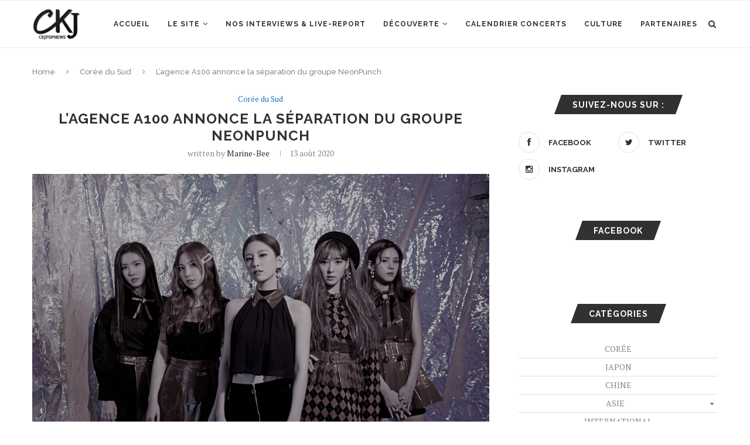

--- FILE ---
content_type: text/html; charset=UTF-8
request_url: https://www.c-k-jpopnews.fr/2020/08/13/lagence-a100-annonce-la-separation-du-groupe-neonpunch/
body_size: 18401
content:
<!DOCTYPE html>
<html lang="fr-FR">
<head>
	<meta charset="UTF-8">
	<meta http-equiv="X-UA-Compatible" content="IE=edge">
	<meta name="viewport" content="width=device-width, initial-scale=1">
	<link rel="profile" href="https://gmpg.org/xfn/11" />
		<link rel="alternate" type="application/rss+xml" title="Ckjpopnews RSS Feed" href="https://www.c-k-jpopnews.fr/feed/" />
	<link rel="alternate" type="application/atom+xml" title="Ckjpopnews Atom Feed" href="https://www.c-k-jpopnews.fr/feed/atom/" />
	<link rel="pingback" href="https://www.c-k-jpopnews.fr/xmlrpc.php" />
	<!--[if lt IE 9]>
	<script src="https://www.c-k-jpopnews.fr/wp-content/themes/soledad/js/html5.js"></script>
	<![endif]-->
	<title>L&#8217;agence A100 annonce la séparation du groupe NeonPunch &#8211; Ckjpopnews</title>
<link rel='dns-prefetch' href='//s0.wp.com' />
<link rel='dns-prefetch' href='//fonts.googleapis.com' />
<link rel='dns-prefetch' href='//s.w.org' />
<link rel="alternate" type="application/rss+xml" title="Ckjpopnews &raquo; Flux" href="https://www.c-k-jpopnews.fr/feed/" />
<link rel="alternate" type="application/rss+xml" title="Ckjpopnews &raquo; Flux des commentaires" href="https://www.c-k-jpopnews.fr/comments/feed/" />
<link rel="alternate" type="application/rss+xml" title="Ckjpopnews &raquo; L&#8217;agence A100 annonce la séparation du groupe NeonPunch Flux des commentaires" href="https://www.c-k-jpopnews.fr/2020/08/13/lagence-a100-annonce-la-separation-du-groupe-neonpunch/feed/" />
		<script type="text/javascript">
			window._wpemojiSettings = {"baseUrl":"https:\/\/s.w.org\/images\/core\/emoji\/12.0.0-1\/72x72\/","ext":".png","svgUrl":"https:\/\/s.w.org\/images\/core\/emoji\/12.0.0-1\/svg\/","svgExt":".svg","source":{"concatemoji":"https:\/\/www.c-k-jpopnews.fr\/wp-includes\/js\/wp-emoji-release.min.js?ver=5.3.20"}};
			!function(e,a,t){var n,r,o,i=a.createElement("canvas"),p=i.getContext&&i.getContext("2d");function s(e,t){var a=String.fromCharCode;p.clearRect(0,0,i.width,i.height),p.fillText(a.apply(this,e),0,0);e=i.toDataURL();return p.clearRect(0,0,i.width,i.height),p.fillText(a.apply(this,t),0,0),e===i.toDataURL()}function c(e){var t=a.createElement("script");t.src=e,t.defer=t.type="text/javascript",a.getElementsByTagName("head")[0].appendChild(t)}for(o=Array("flag","emoji"),t.supports={everything:!0,everythingExceptFlag:!0},r=0;r<o.length;r++)t.supports[o[r]]=function(e){if(!p||!p.fillText)return!1;switch(p.textBaseline="top",p.font="600 32px Arial",e){case"flag":return s([127987,65039,8205,9895,65039],[127987,65039,8203,9895,65039])?!1:!s([55356,56826,55356,56819],[55356,56826,8203,55356,56819])&&!s([55356,57332,56128,56423,56128,56418,56128,56421,56128,56430,56128,56423,56128,56447],[55356,57332,8203,56128,56423,8203,56128,56418,8203,56128,56421,8203,56128,56430,8203,56128,56423,8203,56128,56447]);case"emoji":return!s([55357,56424,55356,57342,8205,55358,56605,8205,55357,56424,55356,57340],[55357,56424,55356,57342,8203,55358,56605,8203,55357,56424,55356,57340])}return!1}(o[r]),t.supports.everything=t.supports.everything&&t.supports[o[r]],"flag"!==o[r]&&(t.supports.everythingExceptFlag=t.supports.everythingExceptFlag&&t.supports[o[r]]);t.supports.everythingExceptFlag=t.supports.everythingExceptFlag&&!t.supports.flag,t.DOMReady=!1,t.readyCallback=function(){t.DOMReady=!0},t.supports.everything||(n=function(){t.readyCallback()},a.addEventListener?(a.addEventListener("DOMContentLoaded",n,!1),e.addEventListener("load",n,!1)):(e.attachEvent("onload",n),a.attachEvent("onreadystatechange",function(){"complete"===a.readyState&&t.readyCallback()})),(n=t.source||{}).concatemoji?c(n.concatemoji):n.wpemoji&&n.twemoji&&(c(n.twemoji),c(n.wpemoji)))}(window,document,window._wpemojiSettings);
		</script>
		<style type="text/css">
img.wp-smiley,
img.emoji {
	display: inline !important;
	border: none !important;
	box-shadow: none !important;
	height: 1em !important;
	width: 1em !important;
	margin: 0 .07em !important;
	vertical-align: -0.1em !important;
	background: none !important;
	padding: 0 !important;
}
</style>
	<link rel='stylesheet' id='gtranslate-style-css'  href='https://www.c-k-jpopnews.fr/wp-content/plugins/gtranslate/gtranslate-style16.css?ver=5.3.20' type='text/css' media='all' />
<link rel='stylesheet' id='sbi_styles-css'  href='https://www.c-k-jpopnews.fr/wp-content/plugins/instagram-feed/css/sbi-styles.min.css?ver=6.1' type='text/css' media='all' />
<link rel='stylesheet' id='wp-block-library-css'  href='https://www.c-k-jpopnews.fr/wp-includes/css/dist/block-library/style.min.css?ver=5.3.20' type='text/css' media='all' />
<link rel='stylesheet' id='wp-block-library-theme-css'  href='https://www.c-k-jpopnews.fr/wp-includes/css/dist/block-library/theme.min.css?ver=5.3.20' type='text/css' media='all' />
<link rel='stylesheet' id='contact-form-7-css'  href='https://www.c-k-jpopnews.fr/wp-content/plugins/contact-form-7/includes/css/styles.css?ver=5.1.5' type='text/css' media='all' />
<link rel='stylesheet' id='esl-slideshow-css'  href='https://www.c-k-jpopnews.fr/wp-content/plugins/easing-slider-3/css/slideshow.min.css?ver=2.1.4' type='text/css' media='all' />
<link rel='stylesheet' id='penci-oswald-css'  href='//fonts.googleapis.com/css?family=Oswald%3A400&#038;ver=5.3.20' type='text/css' media='all' />
<link rel='stylesheet' id='rs-plugin-settings-css'  href='https://www.c-k-jpopnews.fr/wp-content/plugins/revslider/public/assets/css/rs6.css?ver=6.1.3' type='text/css' media='all' />
<style id='rs-plugin-settings-inline-css' type='text/css'>
#rs-demo-id {}
</style>
<link rel='stylesheet' id='wc-gallery-style-css'  href='https://www.c-k-jpopnews.fr/wp-content/plugins/wc-gallery/includes/css/style.css?ver=1.67' type='text/css' media='all' />
<link rel='stylesheet' id='wc-gallery-popup-style-css'  href='https://www.c-k-jpopnews.fr/wp-content/plugins/wc-gallery/includes/css/magnific-popup.css?ver=1.1.0' type='text/css' media='all' />
<link rel='stylesheet' id='wc-gallery-flexslider-style-css'  href='https://www.c-k-jpopnews.fr/wp-content/plugins/wc-gallery/includes/vendors/flexslider/flexslider.css?ver=2.6.1' type='text/css' media='all' />
<link rel='stylesheet' id='wc-gallery-owlcarousel-style-css'  href='https://www.c-k-jpopnews.fr/wp-content/plugins/wc-gallery/includes/vendors/owlcarousel/assets/owl.carousel.css?ver=2.1.4' type='text/css' media='all' />
<link rel='stylesheet' id='wc-gallery-owlcarousel-theme-style-css'  href='https://www.c-k-jpopnews.fr/wp-content/plugins/wc-gallery/includes/vendors/owlcarousel/assets/owl.theme.default.css?ver=2.1.4' type='text/css' media='all' />
<link rel='stylesheet' id='wp-pagenavi-css'  href='https://www.c-k-jpopnews.fr/wp-content/plugins/wp-pagenavi/pagenavi-css.css?ver=2.70' type='text/css' media='all' />
<link rel='stylesheet' id='penci-fonts-css'  href='//fonts.googleapis.com/css?family=Raleway%3A300%2C300italic%2C400%2C400italic%2C500%2C500italic%2C700%2C700italic%2C800%2C800italic%7CPT+Serif%3A300%2C300italic%2C400%2C400italic%2C500%2C500italic%2C700%2C700italic%2C800%2C800italic%7CPlayfair+Display+SC%3A300%2C300italic%2C400%2C400italic%2C500%2C500italic%2C700%2C700italic%2C800%2C800italic%7CMontserrat%3A300%2C300italic%2C400%2C400italic%2C500%2C500italic%2C700%2C700italic%2C800%2C800italic%26subset%3Dlatin%2Ccyrillic%2Ccyrillic-ext%2Cgreek%2Cgreek-ext%2Clatin-ext&#038;ver=1.0' type='text/css' media='all' />
<link rel='stylesheet' id='penci_style-css'  href='https://www.c-k-jpopnews.fr/wp-content/themes/soledad/style.css?ver=7.1.1' type='text/css' media='all' />
<!--[if lt IE 9]>
<link rel='stylesheet' id='vc_lte_ie9-css'  href='https://www.c-k-jpopnews.fr/wp-content/plugins/js_composer/assets/css/vc_lte_ie9.min.css?ver=6.0.5' type='text/css' media='screen' />
<![endif]-->
<link rel='stylesheet' id='forget-about-shortcode-buttons-css'  href='https://www.c-k-jpopnews.fr/wp-content/plugins/forget-about-shortcode-buttons/public/css/button-styles.css?ver=2.1.2' type='text/css' media='all' />
<link rel='stylesheet' id='jetpack_css-css'  href='https://www.c-k-jpopnews.fr/wp-content/plugins/jetpack/css/jetpack.css?ver=7.9.4' type='text/css' media='all' />
<script>if (document.location.protocol != "https:") {document.location = document.URL.replace(/^http:/i, "https:");}</script><script type='text/javascript' src='https://www.c-k-jpopnews.fr/wp-includes/js/jquery/jquery.js?ver=1.12.4-wp'></script>
<script type='text/javascript' src='https://www.c-k-jpopnews.fr/wp-includes/js/jquery/jquery-migrate.min.js?ver=1.4.1'></script>
<script type='text/javascript' src='https://www.c-k-jpopnews.fr/wp-content/plugins/dropdown-menu-widget/scripts/include.js?ver=5.3.20'></script>
<script type='text/javascript' src='https://www.c-k-jpopnews.fr/wp-content/plugins/easing-slider-3/js/slideshow.min.js?ver=2.1.4'></script>
<script type='text/javascript' src='https://www.c-k-jpopnews.fr/wp-content/plugins/revslider/public/assets/js/revolution.tools.min.js?ver=6.0'></script>
<script type='text/javascript' src='https://www.c-k-jpopnews.fr/wp-content/plugins/revslider/public/assets/js/rs6.min.js?ver=6.1.3'></script>
<link rel='https://api.w.org/' href='https://www.c-k-jpopnews.fr/wp-json/' />
<link rel="EditURI" type="application/rsd+xml" title="RSD" href="https://www.c-k-jpopnews.fr/xmlrpc.php?rsd" />
<link rel="wlwmanifest" type="application/wlwmanifest+xml" href="https://www.c-k-jpopnews.fr/wp-includes/wlwmanifest.xml" /> 
<meta name="generator" content="WordPress 5.3.20" />
<link rel="canonical" href="https://www.c-k-jpopnews.fr/2020/08/13/lagence-a100-annonce-la-separation-du-groupe-neonpunch/" />
<link rel='shortlink' href='https://www.c-k-jpopnews.fr/?p=123905' />
<link rel="alternate" type="application/json+oembed" href="https://www.c-k-jpopnews.fr/wp-json/oembed/1.0/embed?url=https%3A%2F%2Fwww.c-k-jpopnews.fr%2F2020%2F08%2F13%2Flagence-a100-annonce-la-separation-du-groupe-neonpunch%2F" />
<link rel="alternate" type="text/xml+oembed" href="https://www.c-k-jpopnews.fr/wp-json/oembed/1.0/embed?url=https%3A%2F%2Fwww.c-k-jpopnews.fr%2F2020%2F08%2F13%2Flagence-a100-annonce-la-separation-du-groupe-neonpunch%2F&#038;format=xml" />
 <style type="text/css"> .easingsliderlite { } .easingsliderlite .easingsliderlite-arrows.easingsliderlite-next, .easingsliderlite .easingsliderlite-arrows.easingsliderlite-prev { } .easingsliderlite .easingsliderlite-arrows.easingsliderlite-next { background-image: url(https://www.c-k-jpopnews.fr/wp-content/plugins/easing-slider-3/images/slideshow_arrow_next.png); } .easingsliderlite .easingsliderlite-arrows.easingsliderlite-prev { background-image: url(https://www.c-k-jpopnews.fr/wp-content/plugins/easing-slider-3/images/slideshow_arrow_prev.png); } .easingsliderlite .easingsliderlite-pagination .easingsliderlite-icon { } .easingsliderlite .easingsliderlite-pagination .easingsliderlite-icon.inactive { background-image: url(https://www.c-k-jpopnews.fr/wp-content/plugins/easing-slider-3/images/slideshow_icon_inactive.png); } .easingsliderlite .easingsliderlite-pagination .easingsliderlite-icon.active { background-image: url(https://www.c-k-jpopnews.fr/wp-content/plugins/easing-slider-3/images/slideshow_icon_active.png); } </style> 	<style type="text/css">
																													</style>
	<style type="text/css">
																											</style>
<script>var portfolioDataJs = portfolioDataJs || [];</script><style type='text/css'>img#wpstats{display:none}</style>    <style type="text/css">
										.penci-hide-tagupdated{ display: none !important; }
																		.container-single .post-image{ border-radius: ; -webkit-border-radius: ; }
						.penci-mega-thumbnail .penci-image-holder{ border-radius: ; -webkit-border-radius: ; }
												body.penci-body-boxed { background-repeat:no-repeat; }
						body.penci-body-boxed { background-attachment:fixed; }
						body.penci-body-boxed { background-size:cover; }
						#header .inner-header .container { padding:40px 0; }
		
				#logo a { max-width:150px; }
		@media only screen and (max-width: 960px) and (min-width: 768px){ #logo img{ max-width: 100%; } }
																		
				.penci-menuhbg-toggle:hover .lines-button:after, .penci-menuhbg-toggle:hover .penci-lines:before, .penci-menuhbg-toggle:hover .penci-lines:after,.tags-share-box.tags-share-box-s2 .post-share-plike{ background: #1e73be; }
		a, .post-entry .penci-portfolio-filter ul li a:hover, .penci-portfolio-filter ul li a:hover, .penci-portfolio-filter ul li.active a, .post-entry .penci-portfolio-filter ul li.active a, .penci-countdown .countdown-amount, .archive-box h1, .post-entry a, .container.penci-breadcrumb span a:hover, .post-entry blockquote:before, .post-entry blockquote cite, .post-entry blockquote .author, .wpb_text_column blockquote:before, .wpb_text_column blockquote cite, .wpb_text_column blockquote .author, .penci-pagination a:hover, ul.penci-topbar-menu > li a:hover, div.penci-topbar-menu > ul > li a:hover, .penci-recipe-heading a.penci-recipe-print, .main-nav-social a:hover, .widget-social .remove-circle a:hover i, .penci-recipe-index .cat > a.penci-cat-name, #bbpress-forums li.bbp-body ul.forum li.bbp-forum-info a:hover, #bbpress-forums li.bbp-body ul.topic li.bbp-topic-title a:hover, #bbpress-forums li.bbp-body ul.forum li.bbp-forum-info .bbp-forum-content a, #bbpress-forums li.bbp-body ul.topic p.bbp-topic-meta a, #bbpress-forums .bbp-breadcrumb a:hover, #bbpress-forums .bbp-forum-freshness a:hover, #bbpress-forums .bbp-topic-freshness a:hover, #buddypress ul.item-list li div.item-title a, #buddypress ul.item-list li h4 a, #buddypress .activity-header a:first-child, #buddypress .comment-meta a:first-child, #buddypress .acomment-meta a:first-child, div.bbp-template-notice a:hover, .penci-menu-hbg .menu li a .indicator:hover, .penci-menu-hbg .menu li a:hover, #sidebar-nav .menu li a:hover, .penci-rlt-popup .rltpopup-meta .rltpopup-title:hover{ color: #1e73be; }
		.penci-home-popular-post ul.slick-dots li button:hover, .penci-home-popular-post ul.slick-dots li.slick-active button, .post-entry blockquote .author span:after, .error-image:after, .error-404 .go-back-home a:after, .penci-header-signup-form, .woocommerce span.onsale, .woocommerce #respond input#submit:hover, .woocommerce a.button:hover, .woocommerce button.button:hover, .woocommerce input.button:hover, .woocommerce nav.woocommerce-pagination ul li span.current, .woocommerce div.product .entry-summary div[itemprop="description"]:before, .woocommerce div.product .entry-summary div[itemprop="description"] blockquote .author span:after, .woocommerce div.product .woocommerce-tabs #tab-description blockquote .author span:after, .woocommerce #respond input#submit.alt:hover, .woocommerce a.button.alt:hover, .woocommerce button.button.alt:hover, .woocommerce input.button.alt:hover, #top-search.shoping-cart-icon > a > span, #penci-demobar .buy-button, #penci-demobar .buy-button:hover, .penci-recipe-heading a.penci-recipe-print:hover, .penci-review-process span, .penci-review-score-total, #navigation.menu-style-2 ul.menu ul:before, #navigation.menu-style-2 .menu ul ul:before, .penci-go-to-top-floating, .post-entry.blockquote-style-2 blockquote:before, #bbpress-forums #bbp-search-form .button, #bbpress-forums #bbp-search-form .button:hover, .wrapper-boxed .bbp-pagination-links span.current, #bbpress-forums #bbp_reply_submit:hover, #bbpress-forums #bbp_topic_submit:hover, #buddypress .dir-search input[type=submit], #buddypress .groups-members-search input[type=submit], #buddypress button:hover, #buddypress a.button:hover, #buddypress a.button:focus, #buddypress input[type=button]:hover, #buddypress input[type=reset]:hover, #buddypress ul.button-nav li a:hover, #buddypress ul.button-nav li.current a, #buddypress div.generic-button a:hover, #buddypress .comment-reply-link:hover, #buddypress input[type=submit]:hover, #buddypress div.pagination .pagination-links .current, #buddypress div.item-list-tabs ul li.selected a, #buddypress div.item-list-tabs ul li.current a, #buddypress div.item-list-tabs ul li a:hover, #buddypress table.notifications thead tr, #buddypress table.notifications-settings thead tr, #buddypress table.profile-settings thead tr, #buddypress table.profile-fields thead tr, #buddypress table.wp-profile-fields thead tr, #buddypress table.messages-notices thead tr, #buddypress table.forum thead tr, #buddypress input[type=submit] { background-color: #1e73be; }
		.penci-pagination ul.page-numbers li span.current, #comments_pagination span { color: #fff; background: #1e73be; border-color: #1e73be; }
		.footer-instagram h4.footer-instagram-title > span:before, .woocommerce nav.woocommerce-pagination ul li span.current, .penci-pagination.penci-ajax-more a.penci-ajax-more-button:hover, .penci-recipe-heading a.penci-recipe-print:hover, .home-featured-cat-content.style-14 .magcat-padding:before, .wrapper-boxed .bbp-pagination-links span.current, #buddypress .dir-search input[type=submit], #buddypress .groups-members-search input[type=submit], #buddypress button:hover, #buddypress a.button:hover, #buddypress a.button:focus, #buddypress input[type=button]:hover, #buddypress input[type=reset]:hover, #buddypress ul.button-nav li a:hover, #buddypress ul.button-nav li.current a, #buddypress div.generic-button a:hover, #buddypress .comment-reply-link:hover, #buddypress input[type=submit]:hover, #buddypress div.pagination .pagination-links .current, #buddypress input[type=submit], #searchform.penci-hbg-search-form input.search-input:hover, #searchform.penci-hbg-search-form input.search-input:focus { border-color: #1e73be; }
		.woocommerce .woocommerce-error, .woocommerce .woocommerce-info, .woocommerce .woocommerce-message { border-top-color: #1e73be; }
		.penci-slider ol.penci-control-nav li a.penci-active, .penci-slider ol.penci-control-nav li a:hover, .penci-related-carousel .owl-dot.active span, .penci-owl-carousel-slider .owl-dot.active span{ border-color: #1e73be; background-color: #1e73be; }
		.woocommerce .woocommerce-message:before, .woocommerce form.checkout table.shop_table .order-total .amount, .woocommerce ul.products li.product .price ins, .woocommerce ul.products li.product .price, .woocommerce div.product p.price ins, .woocommerce div.product span.price ins, .woocommerce div.product p.price, .woocommerce div.product .entry-summary div[itemprop="description"] blockquote:before, .woocommerce div.product .woocommerce-tabs #tab-description blockquote:before, .woocommerce div.product .entry-summary div[itemprop="description"] blockquote cite, .woocommerce div.product .entry-summary div[itemprop="description"] blockquote .author, .woocommerce div.product .woocommerce-tabs #tab-description blockquote cite, .woocommerce div.product .woocommerce-tabs #tab-description blockquote .author, .woocommerce div.product .product_meta > span a:hover, .woocommerce div.product .woocommerce-tabs ul.tabs li.active, .woocommerce ul.cart_list li .amount, .woocommerce ul.product_list_widget li .amount, .woocommerce table.shop_table td.product-name a:hover, .woocommerce table.shop_table td.product-price span, .woocommerce table.shop_table td.product-subtotal span, .woocommerce-cart .cart-collaterals .cart_totals table td .amount, .woocommerce .woocommerce-info:before, .woocommerce div.product span.price, .penci-container-inside.penci-breadcrumb span a:hover { color: #1e73be; }
		.standard-content .penci-more-link.penci-more-link-button a.more-link, .penci-readmore-btn.penci-btn-make-button a, .penci-featured-cat-seemore.penci-btn-make-button a{ background-color: #1e73be; color: #fff; }
		.penci-vernav-toggle:before{ border-top-color: #1e73be; color: #fff; }
						ul.homepage-featured-boxes .penci-fea-in h4 span span, ul.homepage-featured-boxes .penci-fea-in.boxes-style-3 h4 span span { font-size: 7px; }
												.headline-title { background-color: #1e73be; }
														a.penci-topbar-post-title:hover { color: #1e73be; }
																										ul.penci-topbar-menu > li a:hover, div.penci-topbar-menu > ul > li a:hover { color: #1e73be; }
										.penci-topbar-social a:hover { color: #1e73be; }
																										#navigation .menu li a:hover, #navigation .menu li.current-menu-item > a, #navigation .menu > li.current_page_item > a, #navigation .menu li:hover > a, #navigation .menu > li.current-menu-ancestor > a, #navigation .menu > li.current-menu-item > a { color:  #1e73be; }
		#navigation ul.menu > li > a:before, #navigation .menu > ul > li > a:before { background: #1e73be; }
																						#navigation .penci-megamenu .penci-mega-child-categories a.cat-active, #navigation .menu .penci-megamenu .penci-mega-child-categories a:hover, #navigation .menu .penci-megamenu .penci-mega-latest-posts .penci-mega-post a:hover { color: #1e73be; }
		#navigation .penci-megamenu .penci-mega-thumbnail .mega-cat-name { background: #1e73be; }
																																						#navigation .menu .sub-menu li a:hover, #navigation .menu .sub-menu li.current-menu-item > a, #navigation .sub-menu li:hover > a { color:  #1e73be; }
						#navigation.menu-style-2 ul.menu ul:before, #navigation.menu-style-2 .menu ul ul:before { background-color: #1e73be; }
														.home-featured-cat-content, .penci-featured-cat-seemore, .penci-featured-cat-custom-ads, .home-featured-cat-content.style-8 { margin-bottom: 40px; }
		.home-featured-cat-content.style-8 .penci-grid li.list-post:last-child{ margin-bottom: 0; }
		.home-featured-cat-content.style-3, .home-featured-cat-content.style-11{ margin-bottom: 30px; }
		.home-featured-cat-content.style-7{ margin-bottom: 14px; }
		.home-featured-cat-content.style-13{ margin-bottom: 20px; }
		.penci-featured-cat-seemore, .penci-featured-cat-custom-ads{ margin-top: -20px; }
		.penci-featured-cat-seemore.penci-seemore-style-7, .mag-cat-style-7 .penci-featured-cat-custom-ads{ margin-top: -18px; }
		.penci-featured-cat-seemore.penci-seemore-style-8, .mag-cat-style-8 .penci-featured-cat-custom-ads{ margin-top: 0px; }
		.penci-featured-cat-seemore.penci-seemore-style-13, .mag-cat-style-13 .penci-featured-cat-custom-ads{ margin-top: -20px; }
																		.penci-header-signup-form { padding-top: px; }
		.penci-header-signup-form { padding-bottom: px; }
				.penci-header-signup-form { background-color: #1e73be; }
																						.header-social a:hover i, .main-nav-social a:hover, .penci-menuhbg-toggle:hover .lines-button:after, .penci-menuhbg-toggle:hover .penci-lines:before, .penci-menuhbg-toggle:hover .penci-lines:after {   color: #1e73be; }
																#sidebar-nav .menu li a:hover, .header-social.sidebar-nav-social a:hover i, #sidebar-nav .menu li a .indicator:hover, #sidebar-nav .menu .sub-menu li a .indicator:hover{ color: #1e73be; }
		#sidebar-nav-logo:before{ background-color: #1e73be; }
														.penci-slide-overlay .overlay-link, .penci-slider38-overlay { opacity: ; }
		.penci-item-mag:hover .penci-slide-overlay .overlay-link, .featured-style-38 .item:hover .penci-slider38-overlay { opacity: ; }
		.penci-featured-content .featured-slider-overlay { opacity: ; }
																				.featured-style-29 .featured-slider-overlay { opacity: ; }
																										.penci-standard-cat .cat > a.penci-cat-name { color: #1e73be; }
		.penci-standard-cat .cat:before, .penci-standard-cat .cat:after { background-color: #1e73be; }
														.standard-content .penci-post-box-meta .penci-post-share-box a:hover, .standard-content .penci-post-box-meta .penci-post-share-box a.liked { color: #1e73be; }
						.header-standard .post-entry a:hover, .header-standard .author-post span a:hover, .standard-content a, .standard-content .post-entry a, .standard-post-entry a.more-link:hover, .penci-post-box-meta .penci-box-meta a:hover, .standard-content .post-entry blockquote:before, .post-entry blockquote cite, .post-entry blockquote .author, .standard-content-special .author-quote span, .standard-content-special .format-post-box .post-format-icon i, .standard-content-special .format-post-box .dt-special a:hover, .standard-content .penci-more-link a.more-link { color: #1e73be; }
		.standard-content .penci-more-link.penci-more-link-button a.more-link{ background-color: #1e73be; color: #fff; }
		.standard-content-special .author-quote span:before, .standard-content-special .author-quote span:after, .standard-content .post-entry ul li:before, .post-entry blockquote .author span:after, .header-standard:after { background-color: #1e73be; }
		.penci-more-link a.more-link:before, .penci-more-link a.more-link:after { border-color: #1e73be; }
												.penci-grid .cat a.penci-cat-name, .penci-masonry .cat a.penci-cat-name { color: #1e73be; }
		.penci-grid .cat a.penci-cat-name:after, .penci-masonry .cat a.penci-cat-name:after { border-color: #1e73be; }
								.penci-post-share-box a.liked, .penci-post-share-box a:hover { color: #1e73be; }
										.overlay-post-box-meta .overlay-share a:hover, .overlay-author a:hover, .penci-grid .standard-content-special .format-post-box .dt-special a:hover, .grid-post-box-meta span a:hover, .grid-post-box-meta span a.comment-link:hover, .penci-grid .standard-content-special .author-quote span, .penci-grid .standard-content-special .format-post-box .post-format-icon i, .grid-mixed .penci-post-box-meta .penci-box-meta a:hover { color: #1e73be; }
		.penci-grid .standard-content-special .author-quote span:before, .penci-grid .standard-content-special .author-quote span:after, .grid-header-box:after, .list-post .header-list-style:after { background-color: #1e73be; }
		.penci-grid .post-box-meta span:after, .penci-masonry .post-box-meta span:after { border-color: #1e73be; }
		.penci-readmore-btn.penci-btn-make-button a{ background-color: #1e73be; color: #fff; }
						.penci-grid li.typography-style .overlay-typography { opacity: ; }
		.penci-grid li.typography-style:hover .overlay-typography { opacity: ; }
								.penci-grid li.typography-style .item .main-typography h2 a:hover { color: #1e73be; }
								.penci-grid li.typography-style .grid-post-box-meta span a:hover { color: #1e73be; }
												.overlay-header-box .cat > a.penci-cat-name:hover { color: #1e73be; }
																		
				
								.penci-sidebar-content.style-7 .penci-border-arrow .inner-arrow:before, .penci-sidebar-content.style-9 .penci-border-arrow .inner-arrow:before { background-color: #1e73be; }
																.widget ul.side-newsfeed li .side-item .side-item-text h4 a:hover, .widget a:hover, .penci-sidebar-content .widget-social a:hover span, .widget-social a:hover span, .penci-tweets-widget-content .icon-tweets, .penci-tweets-widget-content .tweet-intents a, .penci-tweets-widget-content
		.tweet-intents span:after, .widget-social.remove-circle a:hover i , #wp-calendar tbody td a:hover{ color: #1e73be; }
		.widget .tagcloud a:hover, .widget-social a:hover i, .widget input[type="submit"]:hover,.penci-button:hover, .widget button[type="submit"]:hover { color: #fff; background-color: #1e73be; border-color: #1e73be; }
		.about-widget .about-me-heading:before { border-color: #1e73be; }
		.penci-tweets-widget-content .tweet-intents-inner:before, .penci-tweets-widget-content .tweet-intents-inner:after { background-color: #1e73be; }
		.penci-owl-carousel.penci-tweets-slider .owl-dots .owl-dot.active span, .penci-owl-carousel.penci-tweets-slider .owl-dots .owl-dot:hover span { border-color: #1e73be; background-color: #1e73be; }
				#widget-area { padding: 10px 0; }										#footer-section .footer-menu li a { font-size: 15px; }
						#footer-copyright * { font-size: 7px; }
																						.footer-subscribe .widget .mc4wp-form input[type="submit"]:hover { background-color: #1e73be; }
																										.footer-widget-wrapper .penci-tweets-widget-content .icon-tweets, .footer-widget-wrapper .penci-tweets-widget-content .tweet-intents a, .footer-widget-wrapper .penci-tweets-widget-content .tweet-intents span:after, .footer-widget-wrapper .widget ul.side-newsfeed li .side-item
		.side-item-text h4 a:hover, .footer-widget-wrapper .widget a:hover, .footer-widget-wrapper .widget-social a:hover span, .footer-widget-wrapper a:hover, .footer-widget-wrapper .widget-social.remove-circle a:hover i { color: #1e73be; }
		.footer-widget-wrapper .widget .tagcloud a:hover, .footer-widget-wrapper .widget-social a:hover i, .footer-widget-wrapper .mc4wp-form input[type="submit"]:hover, .footer-widget-wrapper .widget input[type="submit"]:hover, .footer-widget-wrapper .widget button[type="submit"]:hover { color: #fff; background-color: #1e73be; border-color: #1e73be; }
		.footer-widget-wrapper .about-widget .about-me-heading:before { border-color: #1e73be; }
		.footer-widget-wrapper .penci-tweets-widget-content .tweet-intents-inner:before, .footer-widget-wrapper .penci-tweets-widget-content .tweet-intents-inner:after { background-color: #1e73be; }
		.footer-widget-wrapper .penci-owl-carousel.penci-tweets-slider .owl-dots .owl-dot.active span, .footer-widget-wrapper .penci-owl-carousel.penci-tweets-slider .owl-dots .owl-dot:hover span {  border-color: #1e73be;  background: #1e73be;  }
								ul.footer-socials li a:hover i { background-color: #1e73be; border-color: #1e73be; }
								ul.footer-socials li a span { color: #ffffff; }
						ul.footer-socials li a:hover span { color: #1e73be; }
														#footer-section .footer-menu li a:hover { color: #1e73be; }
												.penci-go-to-top-floating { background-color: #1e73be; }
								#footer-section a { color: #1e73be; }
						.container-single .penci-standard-cat .cat > a.penci-cat-name { color: #1e73be; }
		.container-single .penci-standard-cat .cat:before, .container-single .penci-standard-cat .cat:after { background-color: #1e73be; }
																																																		.container-single .post-share a:hover, .container-single .post-share a.liked, .page-share .post-share a:hover { color: #1e73be; }
						.tags-share-box.tags-share-box-2_3 .post-share .count-number-like,
		.post-share .count-number-like { color: #1e73be; }
				
						.comment-content a, .container-single .post-entry a, .container-single .format-post-box .dt-special a:hover, .container-single .author-quote span, .container-single .author-post span a:hover, .post-entry blockquote:before, .post-entry blockquote cite, .post-entry blockquote .author, .wpb_text_column blockquote:before, .wpb_text_column blockquote cite, .wpb_text_column blockquote .author, .post-pagination a:hover, .author-content h5 a:hover, .author-content .author-social:hover, .item-related h3 a:hover, .container-single .format-post-box .post-format-icon i, .container.penci-breadcrumb.single-breadcrumb span a:hover { color: #1e73be; }
		.container-single .standard-content-special .format-post-box, ul.slick-dots li button:hover, ul.slick-dots li.slick-active button { border-color: #1e73be; }
		ul.slick-dots li button:hover, ul.slick-dots li.slick-active button, #respond h3.comment-reply-title span:before, #respond h3.comment-reply-title span:after, .post-box-title:before, .post-box-title:after, .container-single .author-quote span:before, .container-single .author-quote
		span:after, .post-entry blockquote .author span:after, .post-entry blockquote .author span:before, .post-entry ul li:before, #respond #submit:hover, .wpcf7 input[type="submit"]:hover, .widget_wysija input[type="submit"]:hover, .post-entry.blockquote-style-2 blockquote:before,.tags-share-box.tags-share-box-s2 .post-share-plike {  background-color: #1e73be; }
		.container-single .post-entry .post-tags a:hover { color: #fff; border-color: #1e73be; background-color: #1e73be; }
								.post-entry a, .container-single .post-entry a{ color: #1e73be; }
																																						ul.homepage-featured-boxes .penci-fea-in:hover h4 span { color: #1e73be; }
										.penci-home-popular-post .item-related h3 a:hover { color: #1e73be; }
																.penci-homepage-title.style-7 .inner-arrow:before, .penci-homepage-title.style-9 .inner-arrow:before{ background-color: #1e73be; }
		
				
														.home-featured-cat-content .magcat-detail h3 a:hover { color: #1e73be; }
						.home-featured-cat-content .grid-post-box-meta span a:hover { color: #1e73be; }
		.home-featured-cat-content .first-post .magcat-detail .mag-header:after { background: #1e73be; }
		.penci-slider ol.penci-control-nav li a.penci-active, .penci-slider ol.penci-control-nav li a:hover { border-color: #1e73be; background: #1e73be; }
						.home-featured-cat-content .mag-photo .mag-overlay-photo { opacity: ; }
		.home-featured-cat-content .mag-photo:hover .mag-overlay-photo { opacity: ; }
																										.inner-item-portfolio:hover .penci-portfolio-thumbnail a:after { opacity: ; }
																								
		
			    																												.penci-block-vc .style-7.penci-border-arrow .inner-arrow:before, .penci-block-vc.style-9 .penci-border-arrow .inner-arrow:before { background-color: #1e73be; }
																	
						
    </style>
    <script>
var penciBlocksArray=[];
var portfolioDataJs = portfolioDataJs || [];var PENCILOCALCACHE = {};
		(function () {
				"use strict";
		
				PENCILOCALCACHE = {
					data: {},
					remove: function ( ajaxFilterItem ) {
						delete PENCILOCALCACHE.data[ajaxFilterItem];
					},
					exist: function ( ajaxFilterItem ) {
						return PENCILOCALCACHE.data.hasOwnProperty( ajaxFilterItem ) && PENCILOCALCACHE.data[ajaxFilterItem] !== null;
					},
					get: function ( ajaxFilterItem ) {
						return PENCILOCALCACHE.data[ajaxFilterItem];
					},
					set: function ( ajaxFilterItem, cachedData ) {
						PENCILOCALCACHE.remove( ajaxFilterItem );
						PENCILOCALCACHE.data[ajaxFilterItem] = cachedData;
					}
				};
			}
		)();function penciBlock() {
		    this.atts_json = '';
		    this.content = '';
		}</script>
<script type="application/ld+json">{
    "@context": "https:\/\/schema.org\/",
    "@type": "organization",
    "@id": "#organization",
    "logo": {
        "@type": "ImageObject",
        "url": "https:\/\/www.c-k-jpopnews.fr\/wp-content\/uploads\/ckjpopnews-logo-2.png"
    },
    "url": "https:\/\/www.c-k-jpopnews.fr\/",
    "name": "Ckjpopnews",
    "description": "Suivez l&#039;actualit\u00e9 de la musique asiatique depuis 2009 (KPOP, JPOP, CPOP...)"
}</script><script type="application/ld+json">{
    "@context": "https:\/\/schema.org\/",
    "@type": "WebSite",
    "name": "Ckjpopnews",
    "alternateName": "Suivez l&#039;actualit\u00e9 de la musique asiatique depuis 2009 (KPOP, JPOP, CPOP...)",
    "url": "https:\/\/www.c-k-jpopnews.fr\/"
}</script><script type="application/ld+json">{
    "@context": "https:\/\/schema.org\/",
    "@type": "BlogPosting",
    "headline": "L'agence A100 annonce la s\u00e9paration du groupe NeonPunch",
    "description": "L&#8217;agence\u00a0A100, a annonc\u00e9 la s\u00e9paration du groupe NeonPunch\u00a0sur les r\u00e9seaux sociaux de celui-ci le 11 ao\u00fbt dernier. Retrouvez ci-dessous la d\u00e9claration partag\u00e9e : &nbsp; Bonjour, c&#8217;est A100. La date des&hellip;",
    "datePublished": "2020-08-13",
    "datemodified": "2020-08-13",
    "mainEntityOfPage": "https:\/\/www.c-k-jpopnews.fr\/2020\/08\/13\/lagence-a100-annonce-la-separation-du-groupe-neonpunch\/",
    "image": {
        "@type": "ImageObject",
        "url": "https:\/\/www.c-k-jpopnews.fr\/wp-content\/uploads\/ckjpopnews-annonce-A100-neonpunch-s\u00e9paration-XUM-2020.jpg",
        "width": 1000,
        "height": 666
    },
    "publisher": {
        "@type": "Organization",
        "name": "Ckjpopnews",
        "logo": {
            "@type": "ImageObject",
            "url": "https:\/\/www.c-k-jpopnews.fr\/wp-content\/uploads\/ckjpopnews-logo-2.png"
        }
    },
    "author": {
        "@type": "Person",
        "@id": "#person-Marine-Bee",
        "name": "Marine-Bee"
    }
}</script><script type="application/ld+json">{
    "@context": "https:\/\/schema.org\/",
    "@type": "BreadcrumbList",
    "itemListElement": [
        {
            "@type": "ListItem",
            "position": 1,
            "item": {
                "@id": "https:\/\/www.c-k-jpopnews.fr",
                "name": "Home"
            }
        },
        {
            "@type": "ListItem",
            "position": 2,
            "item": {
                "@id": "https:\/\/www.c-k-jpopnews.fr\/category\/coree\/",
                "name": "Cor\u00e9e du Sud"
            }
        },
        {
            "@type": "ListItem",
            "position": 3,
            "item": {
                "@id": "https:\/\/www.c-k-jpopnews.fr\/2020\/08\/13\/lagence-a100-annonce-la-separation-du-groupe-neonpunch\/",
                "name": "L&#8217;agence A100 annonce la s\u00e9paration du groupe NeonPunch"
            }
        }
    ]
}</script>

<!-- Dropdown Menu Widget Styles by shailan (https://metinsaylan.com) v1.9.7 on wp5.3.20 -->
<link rel="stylesheet" href="https://www.c-k-jpopnews.fr/wp-content/plugins/dropdown-menu-widget/css/shailan-dropdown.min.css" type="text/css" />
<link rel="stylesheet" href="https://www.c-k-jpopnews.fr/wp-content/plugins/dropdown-menu-widget/themes/web20.css" type="text/css" />
<style type="text/css" media="all">
	ul.dropdown { white-space: nowrap; }
ul.dropdown li.parent>a{
	padding-right:25px;
}
ul.dropdown li.parent>a:after{
	content:""; position:absolute; top: 45%; right:6px;width:0;height:0;
	border-top:4px solid rgba(0,0,0,0.5);border-right:4px solid transparent;border-left:4px solid transparent }
ul.dropdown li.parent:hover>a:after{
	content:"";position:absolute; top: 45%; right:6px; width:0; height:0;
	border-top:4px solid rgba(0,0,0,0.5);border-right:4px solid transparent;border-left:4px solid transparent }
ul.dropdown li li.parent>a:after{
	content:"";position:absolute;top: 40%; right:5px;width:0;height:0;
	border-left:4px solid rgba(0,0,0,0.5);border-top:4px solid transparent;border-bottom:4px solid transparent }
ul.dropdown li li.parent:hover>a:after{
	content:"";position:absolute;top: 40%; right:5px;width:0;height:0;
	border-left:4px solid rgba(0,0,0,0.5);border-top:4px solid transparent;border-bottom:4px solid transparent }


</style>
<!-- /Dropdown Menu Widget Styles -->

 <meta name="generator" content="Powered by WPBakery Page Builder - drag and drop page builder for WordPress."/>
<link rel="amphtml" href="https://www.c-k-jpopnews.fr/amp/2020/08/13/lagence-a100-annonce-la-separation-du-groupe-neonpunch/" /><meta name="generator" content="Powered by Slider Revolution 6.1.3 - responsive, Mobile-Friendly Slider Plugin for WordPress with comfortable drag and drop interface." />

<!-- Jetpack Open Graph Tags -->
<meta property="og:type" content="article" />
<meta property="og:title" content="L&#8217;agence A100 annonce la séparation du groupe NeonPunch" />
<meta property="og:url" content="https://www.c-k-jpopnews.fr/2020/08/13/lagence-a100-annonce-la-separation-du-groupe-neonpunch/" />
<meta property="og:description" content="L&#8217;agence A100, a annoncé la séparation du groupe NeonPunch sur les réseaux sociaux de celui-ci le 11 août dernier. Retrouvez ci-dessous la déclaration partagée : &nbsp; Bonjour, c&#8217;est A…" />
<meta property="article:published_time" content="2020-08-13T08:00:39+00:00" />
<meta property="article:modified_time" content="2020-08-13T00:13:44+00:00" />
<meta property="og:site_name" content="Ckjpopnews" />
<meta property="og:image" content="https://www.c-k-jpopnews.fr/wp-content/uploads/ckjpopnews-annonce-A100-neonpunch-séparation-XUM-2020.jpg" />
<meta property="og:image:width" content="1000" />
<meta property="og:image:height" content="666" />
<meta property="og:locale" content="fr_FR" />
<meta name="twitter:creator" content="@Ckjpopnews" />
<meta name="twitter:site" content="@Ckjpopnews" />
<meta name="twitter:text:title" content="L&#8217;agence A100 annonce la séparation du groupe NeonPunch" />
<meta name="twitter:image" content="https://www.c-k-jpopnews.fr/wp-content/uploads/ckjpopnews-annonce-A100-neonpunch-séparation-XUM-2020.jpg?w=640" />
<meta name="twitter:card" content="summary_large_image" />

<!-- End Jetpack Open Graph Tags -->
<link rel="icon" href="https://www.c-k-jpopnews.fr/wp-content/uploads/cropped-logo-1-32x32.png" sizes="32x32" />
<link rel="icon" href="https://www.c-k-jpopnews.fr/wp-content/uploads/cropped-logo-1-192x192.png" sizes="192x192" />
<link rel="apple-touch-icon-precomposed" href="https://www.c-k-jpopnews.fr/wp-content/uploads/cropped-logo-1-180x180.png" />
<meta name="msapplication-TileImage" content="https://www.c-k-jpopnews.fr/wp-content/uploads/cropped-logo-1-270x270.png" />
<script type="text/javascript">function setREVStartSize(t){try{var h,e=document.getElementById(t.c).parentNode.offsetWidth;if(e=0===e||isNaN(e)?window.innerWidth:e,t.tabw=void 0===t.tabw?0:parseInt(t.tabw),t.thumbw=void 0===t.thumbw?0:parseInt(t.thumbw),t.tabh=void 0===t.tabh?0:parseInt(t.tabh),t.thumbh=void 0===t.thumbh?0:parseInt(t.thumbh),t.tabhide=void 0===t.tabhide?0:parseInt(t.tabhide),t.thumbhide=void 0===t.thumbhide?0:parseInt(t.thumbhide),t.mh=void 0===t.mh||""==t.mh||"auto"===t.mh?0:parseInt(t.mh,0),"fullscreen"===t.layout||"fullscreen"===t.l)h=Math.max(t.mh,window.innerHeight);else{for(var i in t.gw=Array.isArray(t.gw)?t.gw:[t.gw],t.rl)void 0!==t.gw[i]&&0!==t.gw[i]||(t.gw[i]=t.gw[i-1]);for(var i in t.gh=void 0===t.el||""===t.el||Array.isArray(t.el)&&0==t.el.length?t.gh:t.el,t.gh=Array.isArray(t.gh)?t.gh:[t.gh],t.rl)void 0!==t.gh[i]&&0!==t.gh[i]||(t.gh[i]=t.gh[i-1]);var r,a=new Array(t.rl.length),n=0;for(var i in t.tabw=t.tabhide>=e?0:t.tabw,t.thumbw=t.thumbhide>=e?0:t.thumbw,t.tabh=t.tabhide>=e?0:t.tabh,t.thumbh=t.thumbhide>=e?0:t.thumbh,t.rl)a[i]=t.rl[i]<window.innerWidth?0:t.rl[i];for(var i in r=a[0],a)r>a[i]&&0<a[i]&&(r=a[i],n=i);var d=e>t.gw[n]+t.tabw+t.thumbw?1:(e-(t.tabw+t.thumbw))/t.gw[n];h=t.gh[n]*d+(t.tabh+t.thumbh)}void 0===window.rs_init_css&&(window.rs_init_css=document.head.appendChild(document.createElement("style"))),document.getElementById(t.c).height=h,window.rs_init_css.innerHTML+="#"+t.c+"_wrapper { height: "+h+"px }"}catch(t){console.log("Failure at Presize of Slider:"+t)}};</script>
            <style>
															</style>        
        <noscript><style> .wpb_animate_when_almost_visible { opacity: 1; }</style></noscript></head>

<body data-rsssl=1 class="post-template-default single single-post postid-123905 single-format-standard wpb-js-composer js-comp-ver-6.0.5 vc_responsive">
	<a id="close-sidebar-nav" class="header-6"><i class="penci-faicon fa fa-close" ></i></a>
	<nav id="sidebar-nav" class="header-6" role="navigation" itemscope itemtype="https://schema.org/SiteNavigationElement">

					<div id="sidebar-nav-logo">
									<a href="https://www.c-k-jpopnews.fr/"><img class="penci-lazy" src="https://www.c-k-jpopnews.fr/wp-content/themes/soledad/images/penci-holder.png" data-src="https://www.c-k-jpopnews.fr/wp-content/uploads/ckjpopnews-logo-2.png" alt="Ckjpopnews" /></a>
							</div>
		
					<div class="header-social sidebar-nav-social">
				<div class="inner-header-social">
			<a href="https://www.facebook.com/ckjpopnews" rel="nofollow" target="_blank"><i class="penci-faicon fa fa-facebook" ></i></a>
				<a href="https://twitter.com/ckjpopnews" rel="nofollow" target="_blank"><i class="penci-faicon fa fa-twitter" ></i></a>
				<a href="https://www.instagram.com/ckjpopnews/" rel="nofollow" target="_blank"><i class="penci-faicon fa fa-instagram" ></i></a>
																																	</div>			</div>
		
		<ul id="menu-menu-nouvelle-version" class="menu"><li id="menu-item-78899" class="menu-item menu-item-type-custom menu-item-object-custom menu-item-home menu-item-78899"><a href="https://www.c-k-jpopnews.fr/">Accueil</a></li>
<li id="menu-item-78736" class="menu-item menu-item-type-post_type menu-item-object-page menu-item-has-children menu-item-78736"><a href="https://www.c-k-jpopnews.fr/le-site/">Le site</a>
<ul class="sub-menu">
	<li id="menu-item-78738" class="menu-item menu-item-type-post_type menu-item-object-page menu-item-78738"><a href="https://www.c-k-jpopnews.fr/register/rejoindre-l-equipe/">Contact</a></li>
	<li id="menu-item-78737" class="menu-item menu-item-type-post_type menu-item-object-page menu-item-78737"><a href="https://www.c-k-jpopnews.fr/le-site/le-taffs/">L&#8217;équipe</a></li>
	<li id="menu-item-78741" class="menu-item menu-item-type-post_type menu-item-object-page menu-item-78741"><a href="https://www.c-k-jpopnews.fr/le-site/versions/">Versions</a></li>
</ul>
</li>
<li id="menu-item-78742" class="menu-item menu-item-type-post_type menu-item-object-page menu-item-78742"><a href="https://www.c-k-jpopnews.fr/dossier-presse/">Nos interviews &#038; Live-report</a></li>
<li id="menu-item-116476" class="menu-item menu-item-type-taxonomy menu-item-object-category menu-item-has-children menu-item-116476"><a href="https://www.c-k-jpopnews.fr/category/decouverte/">Découverte</a>
<ul class="sub-menu">
	<li id="menu-item-116479" class="menu-item menu-item-type-taxonomy menu-item-object-category menu-item-116479"><a href="https://www.c-k-jpopnews.fr/category/decouverte/nos-coups-de-coeur/">Nos coups de cœur</a></li>
	<li id="menu-item-116480" class="menu-item menu-item-type-taxonomy menu-item-object-category menu-item-116480"><a href="https://www.c-k-jpopnews.fr/category/decouverte/top-10/">Top 10</a></li>
</ul>
</li>
<li id="menu-item-85634" class="menu-item menu-item-type-post_type menu-item-object-page menu-item-85634"><a href="https://www.c-k-jpopnews.fr/calendrier-concerts/">Calendrier concerts</a></li>
<li id="menu-item-93027" class="menu-item menu-item-type-post_type menu-item-object-page menu-item-93027"><a href="https://www.c-k-jpopnews.fr/culture/">Culture</a></li>
<li id="menu-item-78740" class="menu-item menu-item-type-post_type menu-item-object-page menu-item-78740"><a href="https://www.c-k-jpopnews.fr/le-site/partenaires/">Partenaires</a></li>
</ul>	</nav>
<div class="wrapper-boxed header-style-header-6">
<div class="penci-header-wrap"><header id="header" class="header-header-6 has-bottom-line" itemscope="itemscope" itemtype="https://schema.org/WPHeader">
							<nav id="navigation" class="header-layout-bottom header-6 menu-style-1" role="navigation" itemscope itemtype="https://schema.org/SiteNavigationElement">
			<div class="container">
				<div class="button-menu-mobile header-6"><i class="penci-faicon fa fa-bars" ></i></div>
				<div id="logo">
		<a href="https://www.c-k-jpopnews.fr/">
		<img class="penci-logo" src="https://www.c-k-jpopnews.fr/wp-content/uploads/ckjpopnews-logo-2.png" alt="Ckjpopnews"/>
			</a>
	</div><ul id="menu-menu-nouvelle-version-1" class="menu"><li class="menu-item menu-item-type-custom menu-item-object-custom menu-item-home menu-item-78899"><a href="https://www.c-k-jpopnews.fr/">Accueil</a></li>
<li class="menu-item menu-item-type-post_type menu-item-object-page menu-item-has-children menu-item-78736"><a href="https://www.c-k-jpopnews.fr/le-site/">Le site</a>
<ul class="sub-menu">
	<li class="menu-item menu-item-type-post_type menu-item-object-page menu-item-78738"><a href="https://www.c-k-jpopnews.fr/register/rejoindre-l-equipe/">Contact</a></li>
	<li class="menu-item menu-item-type-post_type menu-item-object-page menu-item-78737"><a href="https://www.c-k-jpopnews.fr/le-site/le-taffs/">L&#8217;équipe</a></li>
	<li class="menu-item menu-item-type-post_type menu-item-object-page menu-item-78741"><a href="https://www.c-k-jpopnews.fr/le-site/versions/">Versions</a></li>
</ul>
</li>
<li class="menu-item menu-item-type-post_type menu-item-object-page menu-item-78742"><a href="https://www.c-k-jpopnews.fr/dossier-presse/">Nos interviews &#038; Live-report</a></li>
<li class="menu-item menu-item-type-taxonomy menu-item-object-category menu-item-has-children menu-item-116476"><a href="https://www.c-k-jpopnews.fr/category/decouverte/">Découverte</a>
<ul class="sub-menu">
	<li class="menu-item menu-item-type-taxonomy menu-item-object-category menu-item-116479"><a href="https://www.c-k-jpopnews.fr/category/decouverte/nos-coups-de-coeur/">Nos coups de cœur</a></li>
	<li class="menu-item menu-item-type-taxonomy menu-item-object-category menu-item-116480"><a href="https://www.c-k-jpopnews.fr/category/decouverte/top-10/">Top 10</a></li>
</ul>
</li>
<li class="menu-item menu-item-type-post_type menu-item-object-page menu-item-85634"><a href="https://www.c-k-jpopnews.fr/calendrier-concerts/">Calendrier concerts</a></li>
<li class="menu-item menu-item-type-post_type menu-item-object-page menu-item-93027"><a href="https://www.c-k-jpopnews.fr/culture/">Culture</a></li>
<li class="menu-item menu-item-type-post_type menu-item-object-page menu-item-78740"><a href="https://www.c-k-jpopnews.fr/le-site/partenaires/">Partenaires</a></li>
</ul><div id="top-search" class="dfdf">
	<a class="search-click"><i class="penci-faicon fa fa-search" ></i></a>
	<div class="show-search">
		<form role="search" method="get" id="searchform" action="https://www.c-k-jpopnews.fr/">
    <div>
		<input type="text" class="search-input" placeholder="Type and hit enter..." name="s" id="s" />
	 </div>
</form>		<a class="search-click close-search"><i class="penci-faicon fa fa-close" ></i></a>
	</div>
</div>
				
			</div>
		</nav><!-- End Navigation -->
			</header>
<!-- end #header -->

</div>
			<div class="container penci-breadcrumb single-breadcrumb">
			<span><a class="crumb" href="https://www.c-k-jpopnews.fr/">Home</a></span><i class="penci-faicon fa fa-angle-right" ></i>			<span><a class="crumb" href="https://www.c-k-jpopnews.fr/category/coree/">Corée du Sud</a></span><i class="penci-faicon fa fa-angle-right" ></i></i>			<span>L&#8217;agence A100 annonce la séparation du groupe NeonPunch</span>
		</div>
			

<div class="container container-single container-single-magazine penci_sidebar  penci-enable-lightbox">
	<div id="main" class="penci-main-sticky-sidebar">
		<div class="theiaStickySidebar">
											<article id="post-123905" class="post type-post status-publish hentry">

	
	
	<div class="header-standard header-classic single-header">
					<div class="penci-standard-cat"><span class="cat"><a class="penci-cat-name" href="https://www.c-k-jpopnews.fr/category/coree/"  rel="category tag">Corée du Sud</a></span></div>
		
		<h1 class="post-title single-post-title entry-title">L&#8217;agence A100 annonce la séparation du groupe NeonPunch</h1>
				<div class="penci-hide-tagupdated">
			<span class="author-italic author vcard">by <a class="url fn n" href="https://www.c-k-jpopnews.fr/author/marine-bee/">Marine-Bee</a></span>
			<time class="entry-date published" datetime="2020-08-13T10:00:39+02:00">13 août 2020</time>		</div>
							<div class="post-box-meta-single">
									<span class="author-post byline"><span class="author vcard">written by <a class="author-url url fn n" href="https://www.c-k-jpopnews.fr/author/marine-bee/">Marine-Bee</a></span></span>
													<span><time class="entry-date published" datetime="2020-08-13T10:00:39+02:00">13 août 2020</time></span>
															</div>
			</div>

	
	
	
									<div class="post-image">
					<a href="https://www.c-k-jpopnews.fr/wp-content/uploads/ckjpopnews-annonce-A100-neonpunch-séparation-XUM-2020.jpg" data-rel="penci-gallery-image-content">													<img width="1000" height="666" src="https://www.c-k-jpopnews.fr/wp-content/uploads/ckjpopnews-annonce-A100-neonpunch-séparation-XUM-2020.jpg" class="attachment-penci-full-thumb size-penci-full-thumb wp-post-image" alt="" srcset="https://www.c-k-jpopnews.fr/wp-content/uploads/ckjpopnews-annonce-A100-neonpunch-séparation-XUM-2020.jpg 1000w, https://www.c-k-jpopnews.fr/wp-content/uploads/ckjpopnews-annonce-A100-neonpunch-séparation-XUM-2020-330x220.jpg 330w, https://www.c-k-jpopnews.fr/wp-content/uploads/ckjpopnews-annonce-A100-neonpunch-séparation-XUM-2020-585x390.jpg 585w, https://www.c-k-jpopnews.fr/wp-content/uploads/ckjpopnews-annonce-A100-neonpunch-séparation-XUM-2020-263x175.jpg 263w, https://www.c-k-jpopnews.fr/wp-content/uploads/ckjpopnews-annonce-A100-neonpunch-séparation-XUM-2020-250x167.jpg 250w, https://www.c-k-jpopnews.fr/wp-content/uploads/ckjpopnews-annonce-A100-neonpunch-séparation-XUM-2020-550x366.jpg 550w, https://www.c-k-jpopnews.fr/wp-content/uploads/ckjpopnews-annonce-A100-neonpunch-séparation-XUM-2020-800x533.jpg 800w, https://www.c-k-jpopnews.fr/wp-content/uploads/ckjpopnews-annonce-A100-neonpunch-séparation-XUM-2020-270x180.jpg 270w, https://www.c-k-jpopnews.fr/wp-content/uploads/ckjpopnews-annonce-A100-neonpunch-séparation-XUM-2020-450x300.jpg 450w, https://www.c-k-jpopnews.fr/wp-content/uploads/ckjpopnews-annonce-A100-neonpunch-séparation-XUM-2020-751x500.jpg 751w" sizes="(max-width: 1000px) 100vw, 1000px" />												</a>				</div>
					
	
	
	
	
		<div class="post-entry blockquote-style-1">
		<div class="inner-post-entry entry-content" id="penci-post-entry-inner">
			<p style="text-align: justify">L&#8217;agence <strong>A100</strong>, a annoncé la séparation du groupe <strong>NeonPunch</strong> sur les réseaux sociaux de celui-ci le 11 août dernier. Retrouvez ci-dessous la déclaration partagée :</p>
<p>&nbsp;</p>
<blockquote>
<p style="text-align: justify">Bonjour, c&#8217;est <strong>A100</strong>.</p>
<p style="text-align: justify">La date des débuts de la sous-unité <strong>XUM</strong> du groupe <strong>NeonPunch</strong> approche, et après une longue réflexion, nous annonçons que <strong>NeonPunch</strong> se sépare dès aujourd&#8217;hui. Nous sommes sincèrement désolés de ne pas vous donner la possibilité de revoir le groupe alors que vous êtes encore si nombreux à attendre son retour.</p>
<p style="text-align: justify"><strong>A100</strong> et les membres ont travaillé dur dans le but de faire un comeback en Mai 2019. Cependant, à cause de problèmes économiques de l&#8217;agence, ainsi que la pause des activités pour deux des membres, la date continuait malheureusement d&#8217;être repoussée.</p>
<p style="text-align: justify">Il y a encore eu de nombreux facteurs cette année, notamment avec la pandémie COVID-19, qui nous ont amené à comprendre qu&#8217;il serait difficile de maintenir le groupe ensemble et nous avons donc pris cette décision de séparer <strong>NeonPunch</strong>.</p>
<p style="text-align: justify">En ce qui concerne <strong>Dohee</strong>, il apparaît difficile de reprendre les activités pour des raisons personnelles. Quant à <strong>May</strong>, celle-ci souhaite continuer sa pause pour se concentrer sur ses études. L&#8217;organisation d&#8217;activités pour le futur est donc incertaine.</p>
<p style="text-align: justify">Cependant, à <strong>A100</strong>, nous sommes déterminés et promettons de revenir avec le nouveau groupe féminin <strong>XUM</strong> à tous les fans qui ont attendus patiemment et aux membres qui attendent aussi pour faire de nouveaux débuts avec ce groupe (<strong>Dayeon</strong>, <strong>Baekah</strong>, and <strong>Iaan</strong>).</p>
<p style="text-align: justify">Nous souhaitons exprimer notre gratitude aux membres de <strong>NeonPunch</strong> qui ont été avec nous les 3 dernières années et nous espérons que vous continuerez de soutenir les membres dans leurs futures activités.</p>
<p style="text-align: justify">Nous nous excusons une nouvelle fois à tous les fans qui ont soutenu et aimé sincèrement <strong>NeonPunch</strong>. Merci.</p>
</blockquote>
<blockquote class="twitter-tweet">
<p dir="ltr" lang="und"><a href="https://t.co/4haIm3OMvl">pic.twitter.com/4haIm3OMvl</a></p>
<p>— NEONPUNCH (@NeonPunch5) <a href="https://twitter.com/NeonPunch5/status/1293023455927873537?ref_src=twsrc%5Etfw">August 11, 2020</a></p></blockquote>
<p style="text-align: justify">Le groupe <strong>NeonPunch</strong> avait fait ses débuts le 27 juin 2018 et son dernier comeback s&#8217;était fait le 30 janvier 2019 avec la sortie de son premier mini-album<em><strong> <a href="https://www.c-k-jpopnews.fr/2019/02/08/les-rookies-neonpunch-sont-de-retour-avec-tictoc/">Watch Out</a></strong></em>. <strong>XUM</strong> se prépare à faire ses débuts officiels dans le courant du mois d&#8217;août.</p>
<p style="text-align: right"><em>Source : <a href="https://www.soompi.com/article/1418361wpp/neonpunch-announces-official-disbandment-and-plans-for-some-members-to-debut-in-new-group-xum">(1)</a></em></p>
			
			<div class="penci-single-link-pages">
						</div>
			
												<div class="post-tags">
						<a href="https://www.c-k-jpopnews.fr/tag/neonpunch/" rel="tag">NeonPunch</a><a href="https://www.c-k-jpopnews.fr/tag/xum/" rel="tag">XUM</a>					</div>
									</div>
	</div>

	
		<div class="tags-share-box center-box tags-share-box-s1">
							<span class="single-comment-o"><i class="penci-faicon fa fa-comment-o" ></i><span class="dsq-postid" data-dsqidentifier="123905 https://www.c-k-jpopnews.fr/?p=123905">0 comment</span></span>
		
					<div class="post-share">
				<span class="post-share-item post-share-plike"><span class="count-number-like">0</span><a class="penci-post-like single-like-button" data-post_id="123905" title="Like" data-like="Like" data-unlike="Unlike"><i class="penci-faicon fa fa-heart-o" ></i></a></span>
				<div class="list-posts-share"><a class="post-share-item post-share-facebook" target="_blank" rel="nofollow" href="https://www.facebook.com/sharer/sharer.php?u=https://www.c-k-jpopnews.fr/2020/08/13/lagence-a100-annonce-la-separation-du-groupe-neonpunch/"><i class="penci-faicon fa fa-facebook" ></i><span class="dt-share">Facebook</span></a><a class="post-share-item post-share-twitter" target="_blank" rel="nofollow" href="https://twitter.com/intent/tweet?text=Check%20out%20this%20article:%20L%27agence%20A100%20annonce%20la%20s%C3%A9paration%20du%20groupe%20NeonPunch%20-%20https://www.c-k-jpopnews.fr/2020/08/13/lagence-a100-annonce-la-separation-du-groupe-neonpunch/"><i class="penci-faicon fa fa-twitter" ></i><span class="dt-share">Twitter</span></a><a class="post-share-item post-share-pinterest" data-pin-do="none" rel="nofollow noreferrer noopener" onclick="var e=document.createElement('script');e.setAttribute('type','text/javascript');e.setAttribute('charset','UTF-8');e.setAttribute('src','//assets.pinterest.com/js/pinmarklet.js?r='+Math.random()*99999999);document.body.appendChild(e);"><i class="penci-faicon fa fa-pinterest" ></i><span class="dt-share">Pinterest</span></a><a class="post-share-item post-share-email" target="_blank" rel="nofollow" href="mailto:?subject=L&#039;agence%20A100%20annonce%20la%20séparation%20du%20groupe%20NeonPunch&#038;BODY=https://www.c-k-jpopnews.fr/2020/08/13/lagence-a100-annonce-la-separation-du-groupe-neonpunch/"><i class="penci-faicon fa fa-envelope" ></i><span class="dt-share">Email</span></a></div>			</div>
			</div>
	
	
			<div class="post-author">
	<div class="author-img">
		<img alt='' src='https://secure.gravatar.com/avatar/e612ff7d478ecc999838fe72c26d014e?s=100&#038;d=blank&#038;r=g' srcset='https://secure.gravatar.com/avatar/e612ff7d478ecc999838fe72c26d014e?s=200&#038;d=blank&#038;r=g 2x' class='avatar avatar-100 photo' height='100' width='100' />	</div>
	<div class="author-content">
		<h5><a href="https://www.c-k-jpopnews.fr/author/marine-bee/" title="Articles par Marine-Bee" rel="author">Marine-Bee</a></h5>
		<p>Voyageant à travers le monde selon les saisons, j'ai toujours été curieuse de découvrir de nouvelles choses, en particuliers liées à l'Asie. Du Jrock à la Kpop, il n'y a eu qu'un pas ! Avec une petite préférence pour les groupes de musique, mes artistes favoris sont FTISLAND, ONE OK ROCK, MY FIRST STORY, BAND-MAID, BOL4...</p>
															</div>
</div>	
	
		
		
	
	
			<div class="post-pagination">
				<div class="prev-post">
						<div class="prev-post-inner">
				<div class="prev-post-title">
					<span>previous post</span>
				</div>
				<a href="https://www.c-k-jpopnews.fr/2020/08/13/jo1-revele-une-version-courte-du-clip-de-leur-nouvelle-chanson-oh-eh-oh/">
					<div class="pagi-text">
						<h5 class="prev-title">JO1 révèle une version courte du clip de leur nouvelle chanson &#8216;OH-EH-OH&#8217;</h5>
					</div>
				</a>
			</div>
		</div>
	
			<div class="next-post">
						<div class="next-post-inner">
				<div class="prev-post-title next-post-title">
					<span>next post</span>
				</div>
				<a href="https://www.c-k-jpopnews.fr/2020/08/14/venez-ecouter-summer-hype-la-nouvelle-chanson-de-ballistik-boyz-from-exile-tribe/">
					<div class="pagi-text">
						<h5 class="next-title">Venez écouter &#8216;SUMMER HYPE&#8217;, la nouvelle chanson de BALLISTIK BOYZ from EXILE TRIBE</h5>
					</div>
				</a>
			</div>
		</div>
	</div>	
		
		
	
	
	
					<div class="post-related">
		<div class="post-title-box"><h4 class="post-box-title">You may also like</h4></div>
				<div class="penci-owl-carousel penci-owl-carousel-slider penci-related-carousel" data-lazy="true" data-item="3" data-desktop="3" data-tablet="2" data-tabsmall="2" data-auto="false" data-speed="300" data-dots="true" data-nav="false">
								<div class="item-related">
																		<a class="related-thumb penci-image-holder" style="background-image: url('https://www.c-k-jpopnews.fr/wp-content/uploads/c-k-jpopnews-2Z-électrise-le-K-Rock-585x390.png');" href="https://www.c-k-jpopnews.fr/2025/09/07/2z-electrise-le-k-rock-avec-un-nouvel-ep-audacieux-highness/" title="2Z électrise le K-Rock avec un nouvel EP audacieux : Highness">
																			</a>
										<h3><a href="https://www.c-k-jpopnews.fr/2025/09/07/2z-electrise-le-k-rock-avec-un-nouvel-ep-audacieux-highness/">2Z électrise le K-Rock avec un nouvel EP...</a></h3>
										<span class="date"><time class="entry-date published" datetime="2025-09-07T13:28:41+02:00">7 septembre 2025</time></span>
									</div>
						<div class="item-related">
																		<a class="related-thumb penci-image-holder" style="background-image: url('https://www.c-k-jpopnews.fr/wp-content/uploads/ckjpopnews-interview-japan-expo-Kang-Minsu-6-585x390.jpg');" href="https://www.c-k-jpopnews.fr/2025/07/12/interview-kang-minsu-operation-seduction-sur-le-public-de-japan-expo/" title="[INTERVIEW] KANG MINSU : opération séduction sur le public de Japan Expo">
																			</a>
										<h3><a href="https://www.c-k-jpopnews.fr/2025/07/12/interview-kang-minsu-operation-seduction-sur-le-public-de-japan-expo/">[INTERVIEW] KANG MINSU : opération séduction sur le...</a></h3>
										<span class="date"><time class="entry-date published" datetime="2025-07-12T12:23:36+02:00">12 juillet 2025</time></span>
									</div>
						<div class="item-related">
																		<a class="related-thumb penci-image-holder" style="background-image: url('https://www.c-k-jpopnews.fr/wp-content/uploads/c-k-jpopnews-g-dragon-s-offre-la-défense-arena-en-solo-585x390.jpg');" href="https://www.c-k-jpopnews.fr/2025/06/19/g-dragon-soffre-la-defense-arena-en-solo/" title="G-DRAGON s&#8217;offre La Défense Arena en solo !">
																			</a>
										<h3><a href="https://www.c-k-jpopnews.fr/2025/06/19/g-dragon-soffre-la-defense-arena-en-solo/">G-DRAGON s&#8217;offre La Défense Arena en solo !</a></h3>
										<span class="date"><time class="entry-date published" datetime="2025-06-19T22:35:41+02:00">19 juin 2025</time></span>
									</div>
						<div class="item-related">
																		<a class="related-thumb penci-image-holder" style="background-image: url('https://www.c-k-jpopnews.fr/wp-content/uploads/c-k-jpopnews-kard-de-retour-le-11-décembre-585x390.jpg');" href="https://www.c-k-jpopnews.fr/2024/10/16/kard-de-retour-en-france-le-11-decembre/" title="KARD de retour en France le 11 décembre">
																			</a>
										<h3><a href="https://www.c-k-jpopnews.fr/2024/10/16/kard-de-retour-en-france-le-11-decembre/">KARD de retour en France le 11 décembre</a></h3>
										<span class="date"><time class="entry-date published" datetime="2024-10-16T14:08:42+02:00">16 octobre 2024</time></span>
									</div>
						<div class="item-related">
																		<a class="related-thumb penci-image-holder" style="background-image: url('https://www.c-k-jpopnews.fr/wp-content/uploads/c-k-jpopnews-seventeen-devient-le-nouvel-ambassadeur-de-bonne-volonté-pour-la-jeunesse-UNESCO-585x390.png');" href="https://www.c-k-jpopnews.fr/2024/06/11/seventeen-deviennent-ambassadeurs-de-bonne-volonte-pour-la-jeunesse-a-lunesco/" title="SEVENTEEN deviennent ambassadeurs de bonne volonté pour la jeunesse à l&#8217;UNESCO">
																			</a>
										<h3><a href="https://www.c-k-jpopnews.fr/2024/06/11/seventeen-deviennent-ambassadeurs-de-bonne-volonte-pour-la-jeunesse-a-lunesco/">SEVENTEEN deviennent ambassadeurs de bonne volonté pour la...</a></h3>
										<span class="date"><time class="entry-date published" datetime="2024-06-11T13:19:37+02:00">11 juin 2024</time></span>
									</div>
						<div class="item-related">
																		<a class="related-thumb penci-image-holder" style="background-image: url('https://www.c-k-jpopnews.fr/wp-content/uploads/c-k-jpopnews-dpr-ian-peanut-butter-tears-585x386.jpg');" href="https://www.c-k-jpopnews.fr/2023/08/05/dpr-ian-revele-peanut-butter-tears-le-single-en-amont-de-son-prochain-ep/" title="DPR IAN révèle Peanut Butter &#038; Tears, le single en amont de son prochain EP">
																			</a>
										<h3><a href="https://www.c-k-jpopnews.fr/2023/08/05/dpr-ian-revele-peanut-butter-tears-le-single-en-amont-de-son-prochain-ep/">DPR IAN révèle Peanut Butter &#038; Tears, le...</a></h3>
										<span class="date"><time class="entry-date published" datetime="2023-08-05T19:08:34+02:00">5 août 2023</time></span>
									</div>
						<div class="item-related">
																		<a class="related-thumb penci-image-holder" style="background-image: url('https://www.c-k-jpopnews.fr/wp-content/uploads/c-k-jpopnews-the-rose-main-square-festival-7-585x390.jpg');" href="https://www.c-k-jpopnews.fr/2023/07/26/live-report-the-rose-au-main-square-festival-les-nouveaux-princes-de-la-citadelle/" title="[LIVE-REPORT] The Rose au Main Square Festival : les nouveaux princes de la citadelle !">
																			</a>
										<h3><a href="https://www.c-k-jpopnews.fr/2023/07/26/live-report-the-rose-au-main-square-festival-les-nouveaux-princes-de-la-citadelle/">[LIVE-REPORT] The Rose au Main Square Festival :...</a></h3>
										<span class="date"><time class="entry-date published" datetime="2023-07-26T17:00:06+02:00">26 juillet 2023</time></span>
									</div>
						<div class="item-related">
																		<a class="related-thumb penci-image-holder" style="background-image: url('https://www.c-k-jpopnews.fr/wp-content/uploads/c-k-jpopnews-INFINITE-comeback-585x390.jpg');" href="https://www.c-k-jpopnews.fr/2023/07/20/infinite-un-comeback-est-en-route/" title="INFINITE : un comeback est en route !">
																			</a>
										<h3><a href="https://www.c-k-jpopnews.fr/2023/07/20/infinite-un-comeback-est-en-route/">INFINITE : un comeback est en route !</a></h3>
										<span class="date"><time class="entry-date published" datetime="2023-07-20T14:55:30+02:00">20 juillet 2023</time></span>
									</div>
						<div class="item-related">
																		<a class="related-thumb penci-image-holder" style="background-image: url('https://www.c-k-jpopnews.fr/wp-content/uploads/c-k-jpopnews-adoy-en-concert-à-Paris-585x390.jpg');" href="https://www.c-k-jpopnews.fr/2023/07/18/adoy-en-concert-a-la-bellevilloise-en-septembre/" title="ADOY en concert à La Bellevilloise en septembre !">
																			</a>
										<h3><a href="https://www.c-k-jpopnews.fr/2023/07/18/adoy-en-concert-a-la-bellevilloise-en-septembre/">ADOY en concert à La Bellevilloise en septembre...</a></h3>
										<span class="date"><time class="entry-date published" datetime="2023-07-18T16:39:10+02:00">18 juillet 2023</time></span>
									</div>
						<div class="item-related">
																		<a class="related-thumb penci-image-holder" style="background-image: url('https://www.c-k-jpopnews.fr/wp-content/uploads/c-k-jpopnews-seventeen-comeback-super-585x390.png');" href="https://www.c-k-jpopnews.fr/2023/04/24/seventeen-super-un-nouveau-banger-ajoute-a-sa-longue-collection/" title="SEVENTEEN : Super, un nouveau banger ajouté à sa longue collection !">
																			</a>
										<h3><a href="https://www.c-k-jpopnews.fr/2023/04/24/seventeen-super-un-nouveau-banger-ajoute-a-sa-longue-collection/">SEVENTEEN : Super, un nouveau banger ajouté à...</a></h3>
										<span class="date"><time class="entry-date published" datetime="2023-04-24T13:10:09+02:00">24 avril 2023</time></span>
									</div>
		</div></div>		
		
	
	
	
		
			
<div id="disqus_thread"></div>
		
		
	
</article>					</div>
	</div>
	
<div id="sidebar" class="penci-sidebar-right penci-sidebar-content style-14 pcalign-center penci-sticky-sidebar">
	<div class="theiaStickySidebar">
		<aside id="penci_social_widget-2" class="widget penci_social_widget"><h4 class="widget-title penci-border-arrow"><span class="inner-arrow">Suivez-nous sur :</span></h4>
			<div class="widget-social pc_aligncenter show-text">
									<a href="https://www.facebook.com/ckjpopnews" rel="nofollow" target="_blank"><i class="penci-faicon fa fa-facebook"  style="font-size: 14px"></i><span style="font-size: 13px">Facebook</span></a>
				
									<a href="https://twitter.com/ckjpopnews" rel="nofollow" target="_blank"><i class="penci-faicon fa fa-twitter"  style="font-size: 14px"></i><span style="font-size: 13px">Twitter</span></a>
				
									<a href="https://www.instagram.com/ckjpopnews/" rel="nofollow" target="_blank"><i class="penci-faicon fa fa-instagram"  style="font-size: 14px"></i><span style="font-size: 13px">Instagram</span></a>
				
				
				
				
				
				
				
				
				
				
				
				
				
				
				
				
				
				
				
				
				
				
				
				
								
				
								
								
								
								
				
				
							</div>

			</aside><aside id="penci_facebook_widget-2" class="widget penci_facebook_widget"><h4 class="widget-title penci-border-arrow"><span class="inner-arrow">Facebook</span></h4>				<div class="fb-page" data-href="https://www.facebook.com/ckjpopnews" data-height="390" data-small-header="false" data-adapt-container-width="true" data-hide-cover="false" data-show-facepile="false" data-show-posts="true"><div class="fb-xfbml-parse-ignore"><blockquote cite="https://www.facebook.com/ckjpopnews"><a href="https://www.facebook.com/ckjpopnews">Facebook</a></blockquote></div></div>
			</aside><aside id="dropdown-menu-4" class="widget shailan-dropdown-menu-widget"><h4 class="widget-title penci-border-arrow"><span class="inner-arrow">Catégories</span></h4>
<div class="shailan-dropdown-menu" ><ul id="menu-preference-de-lecteur-kpop-jpop-cpop" class="dropdown dropdown-vertical dropdown-align-left"><li id="menu-item-78915" class="menu-item menu-item-type-custom menu-item-object-custom menu-item-78915"><a href="https://www.c-k-jpopnews.fr/category/coree/">Corée</a></li>
<li id="menu-item-78916" class="menu-item menu-item-type-custom menu-item-object-custom menu-item-78916"><a href="https://www.c-k-jpopnews.fr/category/japon">Japon</a></li>
<li id="menu-item-78926" class="menu-item menu-item-type-custom menu-item-object-custom menu-item-78926"><a href="https://www.c-k-jpopnews.fr/category/chine/">Chine</a></li>
<li id="menu-item-78928" class="menu-item menu-item-type-custom menu-item-object-custom menu-item-has-children menu-item-78928"><a href="https://www.c-k-jpopnews.fr/category/asie">Asie</a>
<ul class="sub-menu">
	<li id="menu-item-79164" class="menu-item menu-item-type-taxonomy menu-item-object-category menu-item-79164"><a href="https://www.c-k-jpopnews.fr/category/asie/hong-kong/">HK</a></li>
	<li id="menu-item-120568" class="menu-item menu-item-type-taxonomy menu-item-object-category menu-item-120568"><a href="https://www.c-k-jpopnews.fr/category/asie/taiwan/">Taïwan</a></li>
	<li id="menu-item-120572" class="menu-item menu-item-type-taxonomy menu-item-object-category menu-item-120572"><a href="https://www.c-k-jpopnews.fr/category/asie/thailande/">Thaïlande</a></li>
	<li id="menu-item-120571" class="menu-item menu-item-type-taxonomy menu-item-object-category menu-item-120571"><a href="https://www.c-k-jpopnews.fr/category/asie/phillipine/">Phillipines</a></li>
	<li id="menu-item-120567" class="menu-item menu-item-type-taxonomy menu-item-object-category menu-item-120567"><a href="https://www.c-k-jpopnews.fr/category/asie/vietnam/">Vietnam</a></li>
</ul>
</li>
<li id="menu-item-120563" class="menu-item menu-item-type-taxonomy menu-item-object-category menu-item-120563"><a href="https://www.c-k-jpopnews.fr/category/international/">International</a></li>
</ul>
</div>              </aside>

<!-- Dropdown Menu Widget Effects by shailan (https://metinsaylan.com) v1.9.7 on wp5.3.20 -->
<script type="text/javascript">/* <![CDATA[ */
jQuery(document).ready(function($) { 

  var config = {
	over : function(){ $(this).find("ul:first").fadeIn('fast'); },
	out : function(){ $(this).find("ul:first").fadeOut('fast'); },
	timeout : 100  }

  $(".dropdown li").hoverIntent( config );
		
});
/* ]]> */</script>
<!-- /Dropdown Menu Widget Effects -->

         <aside id="penci_popular_news_widget-2" class="widget penci_popular_news_widget"><h4 class="widget-title penci-border-arrow"><span class="inner-arrow">Articles populaires</span></h4>				<ul id="penci-popularwg-9553" class="side-newsfeed display-order-numbers">

					
						<li class="penci-feed featured-news">
															<span class="order-border-number">
								<span class="number-post">1</span>
							</span>
														<div class="side-item">
																	<div class="side-image">
																															<a class="penci-image-holder penci-lazy" rel="bookmark" data-src="https://www.c-k-jpopnews.fr/wp-content/uploads/ckjpopnews-BLACKPINK-us-debut.png" href="https://www.c-k-jpopnews.fr/2019/01/30/blackpink-les-prix-de-leur-concert-a-paris-sont-sortis/" title="BLACKPINK : les prix de leur concert à Paris sont sortis !"></a>
										
																			</div>
																<div class="side-item-text">
									<h4 class="side-title-post">
										<a href="https://www.c-k-jpopnews.fr/2019/01/30/blackpink-les-prix-de-leur-concert-a-paris-sont-sortis/" rel="bookmark" title="BLACKPINK : les prix de leur concert à Paris sont sortis !">
											BLACKPINK : les prix de leur concert à Paris sont sortis !										</a>
									</h4>
																			<span class="side-item-meta"><time class="entry-date published" datetime="2019-01-30T19:57:56+02:00">30 janvier 2019</time></span>
																	</div>
							</div>
						</li>

						
						<li class="penci-feed">
															<span class="order-border-number">
								<span class="number-post">2</span>
							</span>
														<div class="side-item">
																	<div class="side-image">
																															<a class="penci-image-holder penci-lazy small-fix-size" rel="bookmark" data-src="https://www.c-k-jpopnews.fr/wp-content/uploads/ckjpopnews-interview-Kento-Nakajima-as-AJ-Official-Scene-Still-263x175.jpg" href="https://www.c-k-jpopnews.fr/2022/11/14/interview-exclusive-retour-sur-la-carriere-de-kento-nakajima-a-laube-de-la-sortie-de-sa-premiere-serie-internationale/" title="[INTERVIEW EXCLUSIVE] Retour sur la carrière de Kento Nakajima à l&#8217;aube de la sortie de sa première série internationale !"></a>
										
																			</div>
																<div class="side-item-text">
									<h4 class="side-title-post">
										<a href="https://www.c-k-jpopnews.fr/2022/11/14/interview-exclusive-retour-sur-la-carriere-de-kento-nakajima-a-laube-de-la-sortie-de-sa-premiere-serie-internationale/" rel="bookmark" title="[INTERVIEW EXCLUSIVE] Retour sur la carrière de Kento Nakajima à l&#8217;aube de la sortie de sa première série internationale !">
											[INTERVIEW EXCLUSIVE] Retour sur la carrière de Kento Nakajima à l&#8217;aube de la sortie de sa première série internationale !										</a>
									</h4>
																			<span class="side-item-meta"><time class="entry-date published" datetime="2022-11-14T08:30:03+02:00">14 novembre 2022</time></span>
																	</div>
							</div>
						</li>

						
						<li class="penci-feed">
															<span class="order-border-number">
								<span class="number-post">3</span>
							</span>
														<div class="side-item">
																	<div class="side-image">
																															<a class="penci-image-holder penci-lazy small-fix-size" rel="bookmark" data-src="https://www.c-k-jpopnews.fr/wp-content/uploads/ckjpopnews-top-10-hommage-sulli-fx.png" href="https://www.c-k-jpopnews.fr/2019/10/17/top-10-sulli-star-emancipee-en-coree-retour-sur-les-moments-marquants-de-sa-carriere-27/" title="[TOP 10] Sulli, star émancipée en Corée : retour sur les moments marquants de sa carrière ! #27"></a>
										
																			</div>
																<div class="side-item-text">
									<h4 class="side-title-post">
										<a href="https://www.c-k-jpopnews.fr/2019/10/17/top-10-sulli-star-emancipee-en-coree-retour-sur-les-moments-marquants-de-sa-carriere-27/" rel="bookmark" title="[TOP 10] Sulli, star émancipée en Corée : retour sur les moments marquants de sa carrière ! #27">
											[TOP 10] Sulli, star émancipée en Corée : retour sur les moments marquants de sa carrière ! #27										</a>
									</h4>
																			<span class="side-item-meta"><time class="entry-date published" datetime="2019-10-17T18:48:57+02:00">17 octobre 2019</time></span>
																	</div>
							</div>
						</li>

						
						<li class="penci-feed">
															<span class="order-border-number">
								<span class="number-post">4</span>
							</span>
														<div class="side-item">
																	<div class="side-image">
																															<a class="penci-image-holder penci-lazy small-fix-size" rel="bookmark" data-src="https://www.c-k-jpopnews.fr/wp-content/uploads/161108-2017-Season-Greeting-촬영-비하인드-06.jpg" href="https://www.c-k-jpopnews.fr/2017/05/14/suga-bts-parle-de-sa-lutte-contre-la-depression/" title="Suga (BTS) parle de sa lutte contre la dépression"></a>
										
																			</div>
																<div class="side-item-text">
									<h4 class="side-title-post">
										<a href="https://www.c-k-jpopnews.fr/2017/05/14/suga-bts-parle-de-sa-lutte-contre-la-depression/" rel="bookmark" title="Suga (BTS) parle de sa lutte contre la dépression">
											Suga (BTS) parle de sa lutte contre la dépression										</a>
									</h4>
																			<span class="side-item-meta"><time class="entry-date published" datetime="2017-05-14T21:05:38+02:00">14 mai 2017</time></span>
																	</div>
							</div>
						</li>

						
						<li class="penci-feed">
															<span class="order-border-number">
								<span class="number-post">5</span>
							</span>
														<div class="side-item">
																	<div class="side-image">
																															<a class="penci-image-holder penci-lazy small-fix-size" rel="bookmark" data-src="https://www.c-k-jpopnews.fr/wp-content/uploads/ckjpopnews-goo-hara-263x175.png" href="https://www.c-k-jpopnews.fr/2019/11/24/la-chanteuse-goo-hara-ex-kara-est-decedee/" title="La chanteuse Goo Hara (ex KARA) est décédée"></a>
										
																			</div>
																<div class="side-item-text">
									<h4 class="side-title-post">
										<a href="https://www.c-k-jpopnews.fr/2019/11/24/la-chanteuse-goo-hara-ex-kara-est-decedee/" rel="bookmark" title="La chanteuse Goo Hara (ex KARA) est décédée">
											La chanteuse Goo Hara (ex KARA) est décédée										</a>
									</h4>
																			<span class="side-item-meta"><time class="entry-date published" datetime="2019-11-24T12:36:43+02:00">24 novembre 2019</time></span>
																	</div>
							</div>
						</li>

						
				</ul>

			</aside><aside id="penci-insta-slider-3" class="widget penci-insta-slider"><h4 class="widget-title penci-border-arrow"><span class="inner-arrow">Instagram</span></h4>No any image found. Please check it again or try with another instagram account.</aside>	</div>
</div><!-- END CONTAINER -->
</div>

<div class="clear-footer"></div>





<footer id="footer-section" class="penci-footer-social-media penci-lazy" itemscope itemtype="https://schema.org/WPFooter">
	<div class="container">
					<div class="footer-socials-section">
				<ul class="footer-socials">
											<li><a href="https://www.facebook.com/ckjpopnews" rel="nofollow" target="_blank"><i class="penci-faicon fa fa-facebook" ></i><span>Facebook</span></a></li>
																<li><a href="https://twitter.com/ckjpopnews" rel="nofollow" target="_blank"><i class="penci-faicon fa fa-twitter" ></i><span>Twitter</span></a></li>
																<li><a href="https://www.instagram.com/ckjpopnews/" rel="nofollow" target="_blank"><i class="penci-faicon fa fa-instagram" ></i><span>Instagram</span></a></li>
																																																																																																																																																																									</ul>
			</div>
									<div class="footer-logo-copyright footer-not-logo">
				
									<div class="footer-menu-wrap" role="navigation" itemscope itemtype="https://schema.org/SiteNavigationElement">
					<ul id="menu-top-bar-menu" class="footer-menu"><li id="menu-item-122093" class="menu-item menu-item-type-post_type menu-item-object-page menu-item-122093"><a href="https://www.c-k-jpopnews.fr/mentions-legales/">Mentions légales</a></li>
<li id="menu-item-120576" class="menu-item menu-item-type-custom menu-item-object-custom menu-item-120576"><a href="https://www.c-k-jpopnews.fr/le-site/le-taffs/">L&#8217;équipe</a></li>
<li id="menu-item-120575" class="menu-item menu-item-type-custom menu-item-object-custom menu-item-120575"><a href="https://www.c-k-jpopnews.fr/le-site/partenaires/">Partenaires</a></li>
<li id="menu-item-120577" class="menu-item menu-item-type-custom menu-item-object-custom menu-item-120577"><a href="https://www.c-k-jpopnews.fr/register/rejoindre-l-equipe/">Recrutement</a></li>
<li id="menu-item-120578" class="menu-item menu-item-type-custom menu-item-object-custom menu-item-120578"><a href="https://www.c-k-jpopnews.fr/register/deviens-membre-ou-partenaire/">Nous contacter</a></li>
</ul>					</div>
				
									<div id="footer-copyright">
						<p>@2019 - All Right Reserved. Designed and Developed by <a rel="nofollow" href="https://1.envato.market/YYJ4P" target="_blank">PenciDesign</a></p>
					</div>
													<div class="go-to-top-parent"><a href="#" class="go-to-top"><span><i class="penci-faicon fa fa-angle-up" ></i> <br>Back To Top</span></a></div>
							</div>
							<div class="penci-go-to-top-floating"><i class="penci-faicon fa fa-angle-up" ></i></div>
			</div>
</footer>

</div><!-- End .wrapper-boxed -->

<div id="fb-root"></div>
<!-- Instagram Feed JS -->
<script type="text/javascript">
var sbiajaxurl = "https://www.c-k-jpopnews.fr/wp-admin/admin-ajax.php";
</script>
<script type='text/javascript' src='https://www.c-k-jpopnews.fr/wp-includes/js/hoverIntent.min.js?ver=1.8.1'></script>
<script type='text/javascript'>
/* <![CDATA[ */
var wpcf7 = {"apiSettings":{"root":"https:\/\/www.c-k-jpopnews.fr\/wp-json\/contact-form-7\/v1","namespace":"contact-form-7\/v1"}};
/* ]]> */
</script>
<script type='text/javascript' src='https://www.c-k-jpopnews.fr/wp-content/plugins/contact-form-7/includes/js/scripts.js?ver=5.1.5'></script>
<script type='text/javascript'>
/* <![CDATA[ */
var countVars = {"disqusShortname":"http-www-c-k-jpopnews-fr"};
/* ]]> */
</script>
<script type='text/javascript' src='https://www.c-k-jpopnews.fr/wp-content/plugins/disqus-comment-system/public/js/comment_count.js?ver=3.0.17'></script>
<script type='text/javascript'>
/* <![CDATA[ */
var embedVars = {"disqusConfig":{"integration":"wordpress 3.0.17"},"disqusIdentifier":"123905 https:\/\/www.c-k-jpopnews.fr\/?p=123905","disqusShortname":"http-www-c-k-jpopnews-fr","disqusTitle":"L\u2019agence A100 annonce la s\u00e9paration du groupe NeonPunch","disqusUrl":"https:\/\/www.c-k-jpopnews.fr\/2020\/08\/13\/lagence-a100-annonce-la-separation-du-groupe-neonpunch\/","postId":"123905"};
/* ]]> */
</script>
<script type='text/javascript' src='https://www.c-k-jpopnews.fr/wp-content/plugins/disqus-comment-system/public/js/comment_embed.js?ver=3.0.17'></script>
<script type='text/javascript' src='https://s0.wp.com/wp-content/js/devicepx-jetpack.js?ver=202603'></script>
<script type='text/javascript' src='https://www.c-k-jpopnews.fr/wp-content/plugins/penci-recipe/js/jquery.rateyo.min.js?ver=2.2'></script>
<script type='text/javascript'>
/* <![CDATA[ */
var PENCI = {"ajaxUrl":"https:\/\/www.c-k-jpopnews.fr\/wp-admin\/admin-ajax.php","nonce":"2fc8e19967"};
/* ]]> */
</script>
<script type='text/javascript' src='https://www.c-k-jpopnews.fr/wp-content/plugins/penci-recipe/js/rating_recipe.js?ver=2.2'></script>
<script type='text/javascript' src='https://www.c-k-jpopnews.fr/wp-content/plugins/penci-review/js/jquery.easypiechart.min.js?ver=1.0'></script>
<script type='text/javascript' src='https://www.c-k-jpopnews.fr/wp-content/plugins/penci-review/js/review.js?ver=1.0'></script>
<script type='text/javascript' src='https://www.c-k-jpopnews.fr/wp-content/themes/soledad/js/libs-script.min.js?ver=7.1.1'></script>
<script type='text/javascript'>
/* <![CDATA[ */
var ajax_var_more = {"url":"https:\/\/www.c-k-jpopnews.fr\/wp-admin\/admin-ajax.php","nonce":"2fc8e19967","errorPass":"<p class=\"message message-error\">Password does not match the confirm password<\/p>","login":"Email Address","password":"Password"};
/* ]]> */
</script>
<script type='text/javascript' src='https://www.c-k-jpopnews.fr/wp-content/themes/soledad/js/main.js?ver=7.1.1'></script>
<script type='text/javascript'>
/* <![CDATA[ */
var ajax_var = {"url":"https:\/\/www.c-k-jpopnews.fr\/wp-admin\/admin-ajax.php","nonce":"2fc8e19967","errorPass":"<p class=\"message message-error\">Password does not match the confirm password<\/p>","login":"Email Address","password":"Password"};
/* ]]> */
</script>
<script type='text/javascript' src='https://www.c-k-jpopnews.fr/wp-content/themes/soledad/js/post-like.js?ver=7.1.1'></script>
<script type='text/javascript'>
/* <![CDATA[ */
var ajax_var_more = {"url":"https:\/\/www.c-k-jpopnews.fr\/wp-admin\/admin-ajax.php","nonce":"2fc8e19967","errorPass":"<p class=\"message message-error\">Password does not match the confirm password<\/p>","login":"Email Address","password":"Password"};
/* ]]> */
</script>
<script type='text/javascript' src='https://www.c-k-jpopnews.fr/wp-content/themes/soledad/js/more-post.js?ver=1.0'></script>
<script type='text/javascript' src='https://www.c-k-jpopnews.fr/wp-includes/js/wp-embed.min.js?ver=5.3.20'></script>
<script type='text/javascript' src='https://www.c-k-jpopnews.fr/wp-content/themes/soledad/js/facebook.js?ver=7.1.1'></script>
<script type='text/javascript' src='https://stats.wp.com/e-202603.js' async='async' defer='defer'></script>
<script type='text/javascript'>
	_stq = window._stq || [];
	_stq.push([ 'view', {v:'ext',j:'1:7.9.4',blog:'10531026',post:'123905',tz:'2',srv:'www.c-k-jpopnews.fr'} ]);
	_stq.push([ 'clickTrackerInit', '10531026', '123905' ]);
</script>


</body>
</html>